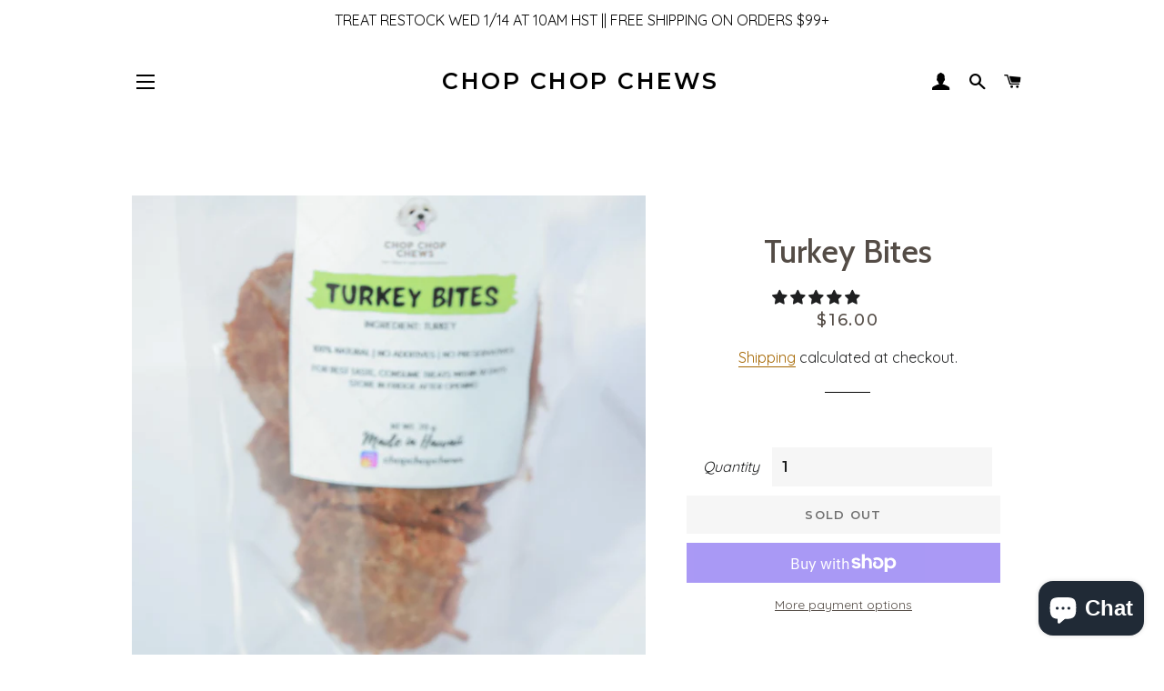

--- FILE ---
content_type: application/x-javascript
request_url: https://app.sealsubscriptions.com/shopify/public/status/shop/chop-chop-chews.myshopify.com.js?1769022109
body_size: -294
content:
var sealsubscriptions_settings_updated='1764621134c';